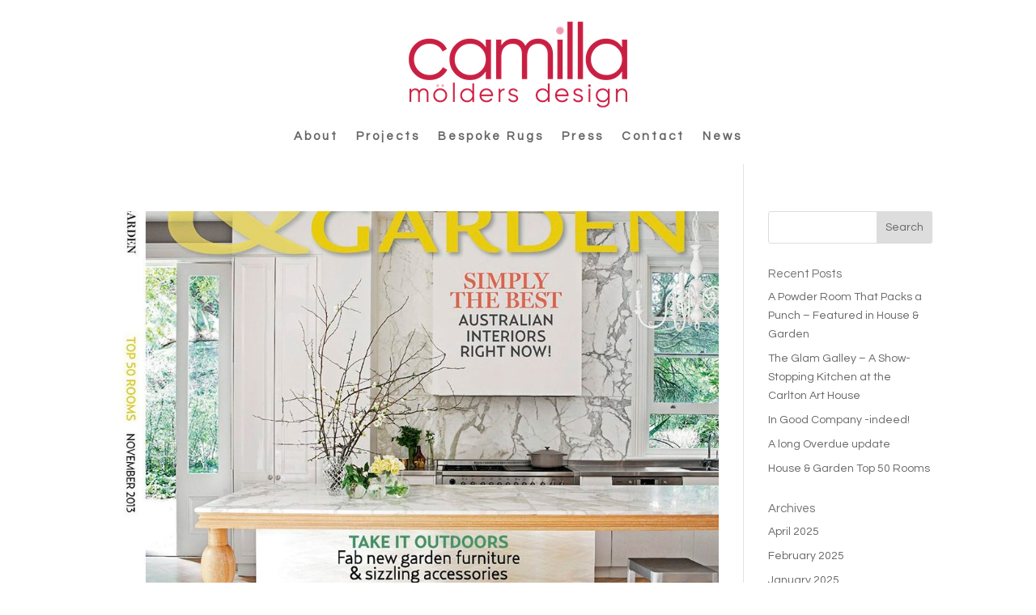

--- FILE ---
content_type: text/plain
request_url: https://www.google-analytics.com/j/collect?v=1&_v=j102&a=1066166219&t=pageview&_s=1&dl=https%3A%2F%2Fcamillamolders.com.au%2F2013%2F10%2F&ul=en-us%40posix&dt=October%202013%20*%20Camilla%20Molders%20Design&sr=1280x720&vp=1280x720&_u=IEBAAEABAAAAACAAI~&jid=2096458412&gjid=10052232&cid=1192768043.1769559800&tid=UA-34530132-1&_gid=489170252.1769559800&_r=1&_slc=1&z=143666690
body_size: -452
content:
2,cG-LYKHEDM09Q